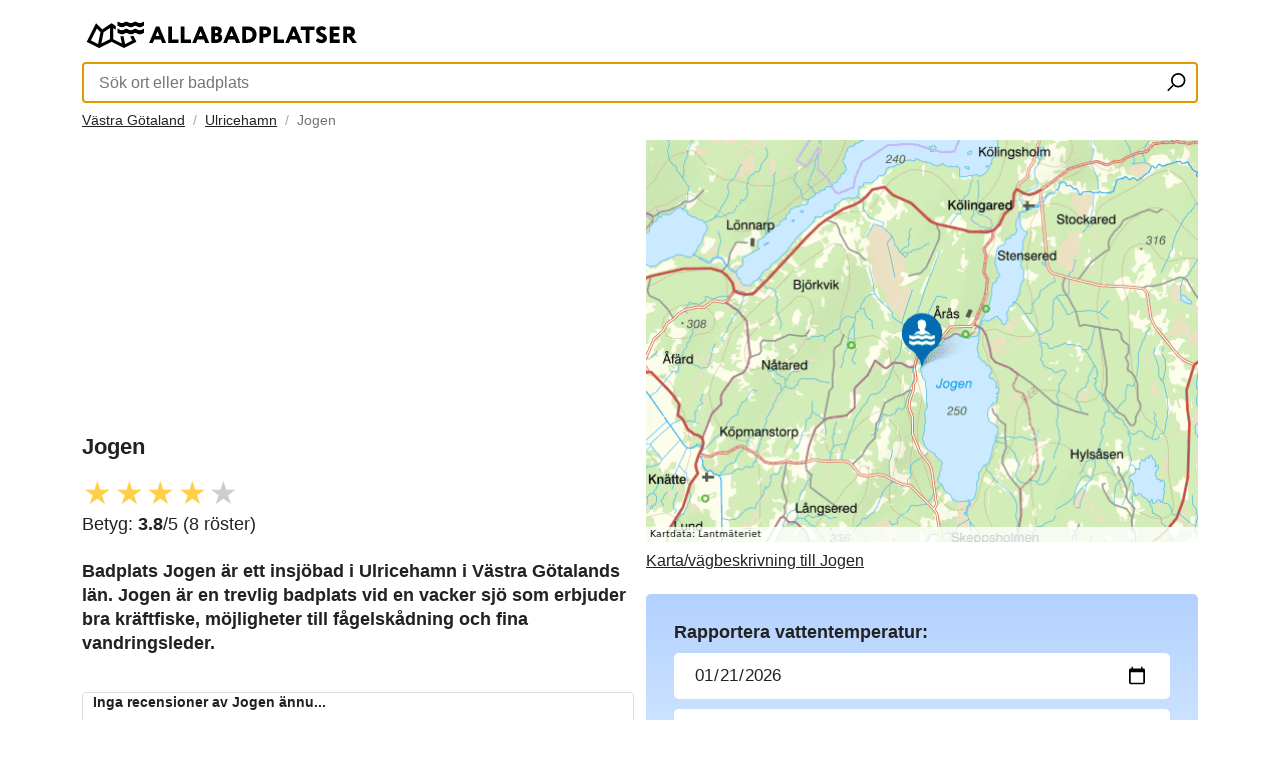

--- FILE ---
content_type: text/html; charset=UTF-8
request_url: https://www.allabadplatser.se/a/vastra-gotalands-lan/ulricehamn/jogen/907/
body_size: 15568
content:
<!doctype html>
<html lang="sv">

<head>
    <meta charset="utf-8" />
    <meta name="viewport" content="width=device-width, initial-scale=1" />
    <meta http-equiv="content-type" content="text/html;charset=utf-8" />
    <meta name="description" content="Badplats Jogen är ett insjöbad i Ulricehamn i Västra Götalands län. Jogen är en trevlig badplats vid en vacker sjö som erbjuder bra kräftfiske, möjl..." />
    <meta property="og:title" content="Jogen på Allabadplatser.se" />
    <meta property="og:description" content="Badplats Jogen är ett insjöbad i Ulricehamn i Västra Götalands län. Jogen är en trevlig badplats vid en vacker sjö som erbjuder bra kräftfiske, möjl..." />
    <meta property="og:type" content="website" />

    <link rel="apple-touch-icon" sizes="180x180" href="/apple-touch-icon.png">
    <link rel="icon" type="image/png" sizes="32x32" href="/favicon-32x32.png">
    <link rel="icon" type="image/png" sizes="16x16" href="/favicon-16x16.png">
    <link rel="manifest" href="/site.webmanifest">
    <link rel="mask-icon" href="/safari-pinned-tab.svg" color="#5bbad5">
    <meta name="msapplication-TileColor" content="#2b5797">
    <meta name="theme-color" content="#ffffff">
        <link rel="canonical" href="https://www.allabadplatser.se/a/vastra-gotalands-lan/ulricehamn/jogen/907/">
        <!-- <link rel="stylesheet" href="/css/core.css" /> -->
    
    <style>
        @charset "utf-8";#wrapper,body{min-height:100%}#main .content_center .content_row.text_input_message .text_input_message_header span,.ni_header,h1{font-size:22px}#main .content_input_form .content_form_submit input .col_yel,.badplatsbutton{background:#ffcf4a}.hotcoldboxwrapper a,figcaption{text-decoration:none}*{font-family:Helvetica,Arial,sans-serif;margin:0;padding:0;box-sizing:border-box;-moz-box-sizing:border-box;-webkit-box-sizing:border-box;color:#222;font-weight:400;list-style-type:none}body,html{height:100%}input[type=date]{display:block;-webkit-appearance:textfield;-moz-appearance:textfield;min-height:1.2em}.grey{-moz-box-shadow:inset 3px 3px 5px #777;-webkit-box-shadow:inset 3px 3px 5px #777;-o-box-shadow:inset 3px 3px 5px #777;-ms-box-shadow:inset 3px 3px 5px #777;box-shadow:inset 3px 3px 5px #777;color:#333!important}input:disabled,textarea:disabled{background:#eee!important}._ib{display:inline-block}._fw{width:100%!important}._pr{position:relative!important}._ma{margin:0 auto!important}._oh{overflow:hidden!important}._fl{float:left!important}._fr{float:right!important}._bt{border-top:1px solid #eee!important}._bb{border-bottom:1px solid #eee!important}._ci{-webkit-border-radius:50%;-moz-border-radius:50%;border-radius:50%}._ra{-webkit-border-radius:5px;-moz-border-radius:5px;border-radius:5px}._pt0{padding-top:0!important}._pb0{padding-bottom:0!important}._ps0{padding-left:0!important;padding-right:0!important}.posrel{position:relative}._sor{overflow:hidden;width:auto}._sor img{width:100%;display:block}.main_display_image img,.margintop{margin-top:10px}.content_image_row img{height:200px;object-fit:cover}.ni_header,h1{font-weight:700}#main .content_input_form .content_form_header span,h2,h3{font-size:18px;font-weight:700}p{margin-bottom:0.5em;font-size:18px;line-height:24px}p._sm{font-size:11px}.first_paragraph,p._fb{font-weight:800;font-size:18px}strong{font-weight:700}#main .content_row ul.content_review>li button.active,.star.is-active,.yellowtext{color:#ffcf4a}#wrapper{max-width:1140px;background:#fff;padding:12px}#footer .logo,#header .logo{width:245px;padding:5px 0}#footer .logo img,#header .logo img{max-height:35px}#header .search{padding:5px 0}#header .search input{width:100%;padding:10px 35px 10px 15px;border:.1rem solid #5c5c5c;border-radius:1px;font-size:16px!important;-webkit-appearance:none;margin-bottom:0}#header .search button{background:0 0;position:absolute;top:8px;right:4px;border:0;padding:8px;cursor:pointer}.breadcrumb{padding:3px 0}.breadcrumb ul li{display:inline-block;font-size:14px;color:#757575}.breadcrumb li+li:before{padding:4px;color:#a7a7a7;content:"/\00a0"}#main>.content_center,#main>.content_left,#main>.content_right{width:50%;padding:8px 0}#main>.content_left{padding-right:6px}#main>.content_right{padding-left:6px}#main>.content_center .content_image_row{display:flex;flex-wrap:wrap;padding-bottom:20px}#main>.content_center .content_image_row:last-child{margin-bottom:0;padding-bottom:0}#main>.content_center .content_image_row>div{flex:23.5;max-width:23.5%;float:left;margin-right:2%;overflow:hidden;-webkit-border-radius:12px;-moz-border-radius:12px;border-radius:12px;box-shadow:0 2px 10px 0 rgba(0,0,0,.2);-webkit-box-shadow:0 2px 10px 0 rgba(0,0,0,.2);-moz-box-shadow:0 2px 10px 0 rgba(0,0,0,.2)}#main>.content_center .content_image_row>div:last-child{margin-right:0}#main .content_row.text_input_message{padding:10px;margin-top:14px;background:#fff;border:1px solid #ddd;-webkit-border-radius:4px;-moz-border-radius:4px;border-radius:4px}#main .content_row.text_input_message:last-child{margin-bottom:14px}.content_row.center_message{padding:8%;text-align:center}.content_row.center_message span{display:inline-block;font-size:14px;line-height:22px;color:#222;width:100%}.content_row.center_message span:first-child{font-size:34px;font-weight:700;margin-bottom:30px}#main .text_input_message .text_input_message_header{margin-bottom:6px}#main .text_input_message .text_input_message_header span{color:#222;font-size:14px;font-weight:700}#main .content_center .content_row.text_input_message{margin:0}#main .content_center .content_row.text_input_message .text_input_message_header{margin-bottom:16px}#main .text_input_message .text_input_message_header span:nth-child(2){float:right;font-weight:400}#main .content_center .content_row.text_input_message .text_input_message_header span:nth-child(2){font-size:18px}#main .text_input_message .text_input_message_content span{font-size:14px}#main .content_image_description{float:left;padding:16px}#main .content_image_description span{font-size:13px;margin-bottom:5px;display:inline-block}#main .content_image_description span:first-child{font-size:16px;font-weight:700;padding-bottom:0}#main .content_row .content_review_primary,#main .content_row .content_tempature_primary{width:50%;float:left}#main .content_row .content_review_primary span{font-size:13px}#main .content_row .content_tempature_primary .tempature_icon,#main .content_row .content_tempature_primary .tempature_info{float:right;padding-left:6px}#main .content_row .content_tempature_primary .tempature_info ul li{font-size:12px}#main .content_row .content_tempature_primary .tempature_info ul li:nth-child(2){font-size:26px;font-weight:700}#main .content_row .content_micro_header span{font-size:16px;font-weight:700}#main .content_row ul.content_review>li{display:inline-block;width:auto;margin-bottom:6px}#main .content_row ul.content_review>li button{display:block;background:0 0;border:none;color:#cdcdcd;font-size:2em;line-height:1em;cursor:pointer}#main .content_row table{display:table;border-collapse:collapse;width:100%}#main .content_row table tr{border-bottom:1px solid #eee}#main .content_row table td,#main .content_row table th{font-size:13px;line-height:30px;text-align:left}#main .content_input_form{padding:28px;background:linear-gradient(to bottom,#b3d1ff 0,#e5f4ff 100%)}#main .content_input_form .content_form_input,#main .content_input_form .content_form_submit,#main .content_input_form .content_form_text{padding-top:10px}#main .content_input_form .content_form_submit{padding-top:30px}#main .content_input_form .content_form_input input{width:100%;height:46px;border:none;padding:8px 20px;font-size:17px}#main .content_input_form .content_form_input textarea{width:100%;border:none;height:150px;padding:8px 20px;font-size:17px;-webkit-appearance:none}#main .content_input_form .content_form_submit input,.badplatsbutton{height:46px;-webkit-appearance:none;font-size:17px;color:#fff;width:100%}#main .content_input_form .content_form_submit input{border:none;background:#15682d;-webkit-border-radius:23px;-moz-border-radius:23px;border-radius:23px}#main .content_input_form .content_form_submit input:hover{background:linear-gradient(180deg,#278943 0,#145026 100%)}#main .content_input_form .content_form_text span{font-size:13px;color:#757575}.badplatsbutton{margin-top:20px;border:none;-webkit-border-radius:23px;-moz-border-radius:23px;border-radius:23px}.upload-btn-wrapper{position:relative;width:100%;overflow:hidden;display:inline-block}.upload-btn-wrapper input[type=file]{font-size:65px;position:absolute;left:0;top:0;opacity:0;margin:0}#main .content_row,#main .content_row p{padding:14px 0}#main .content_row p:first-child,#main .content_row p:last-child{padding:0}#main .content_row p:last-child{padding-bottom:0}#footer{padding:22px 0}#footer .footer_content_logo_wrap{width:300px}#footer .footer_content_contact{margin-left:300px;text-align:right}#footer .footer_content_contact li{width:100%;font-size:13px;padding:4px 0;float:right}img{max-width:100%;height:auto}picture{margin:0 0 10px;display:grid;grid-template-rows:1fr auto;break-inside:avoid}picture>img{grid-row:1/-1;grid-column:1;width:100%}figcaption{grid-row:2;grid-column:1;background-color:rgba(0,0,0,.7);color:#fff;padding:.2em .5em;font-size:.7rem;justify-self:start}figcaption a{color:#fff}._sh{box-shadow:2px 2px 2px 0 rgba(0,0,0,.1);-webkit-box-shadow:2px 2px 2px 0 rgba(0,0,0,.1);-moz-box-shadow:2px 2px 2px 0 rgba(0,0,0,.1)}.card{height:350px}.emptyhrefspan{position:absolute;width:100%;height:100%;top:0;left:0;z-index:1}.link_inside_link{position:relative;z-index:2}.autocomplete-suggestions{text-align:left;cursor:default;border:1px solid #ccc;border-top:0;background:#fff;box-shadow:-1px 1px 3px rgba(0,0,0,.1);position:absolute;display:none;z-index:9999;max-height:254px;overflow:hidden;overflow-y:auto;box-sizing:border-box}.autocomplete-suggestion{position:relative;padding:0 .6em;line-height:3em;white-space:nowrap;overflow:hidden;text-overflow:ellipsis;font-size:1em;color:#333}.autocomplete-suggestion b{font-weight:900;color:#000}.autocomplete-suggestion.selected{background:#f0f0f0}.autocomplete-suggestion a{display:block;height:100%;width:100%}.imageswrapper{column-count:3;column-gap:10px;padding:0}.weatherimagespanparent{display:flex;justify-content:space-between;padding-top:10px}.weatherimagespan{width:50px}.weatherimagespan img{padding-bottom:5px;padding-top:5px}.uvindex{border-radius:.8em;-moz-border-radius:.8em;-webkit-border-radius:.8em;color:#fff;display:inline-block;font-weight:700;line-height:1.6em;margin-right:15px;margin-top:5px;text-align:center;width:1.6em}.uvindex_0,.uvindex_1,.uvindex_2{background:#1caa00}.uvindex_3,.uvindex_4,.uvindex_5{background:#f5d51e}.uvindex_6,.uvindex_7{background:#dc7a00}.uvindex_10,.uvindex_8,.uvindex_9{background:#b60000}.uvindex_11{background:#a70090}.badplatslista ul{columns:3;-webkit-columns:3;-moz-columns:3}.badplatslista li{padding:5px}.hotcoldbox2{display:flex;justify-content:space-between;width:100%}.hotcoldboxwrapper{display:flex;justify-content:space-around;padding:20px;font-size:19px;line-height:31px;background-color:#f4f4f4;width:50%;margin:5px}.hotcoldboxwrapper a:hover{text-decoration:underline}.templist{width:330px}.templist ul li{display:flex;justify-content:space-between}.rating{display:inline-block;margin:0}.star{background:0 0;border:none;font-size:2em;padding:0 .04em;cursor:pointer;color:#cdcdcd}@media only screen and (max-width:1024px){.templist h3.blue,.templist h3.red{text-decoration:underline;text-decoration-thickness:4px}#main>.content_center .content_image_row>div{flex:49%;max-width:49%}#main>.content_center .content_image_row>div:first-child,#main>.content_center .content_image_row>div:nth-child(2){margin-bottom:20px}#main>.content_center .content_image_row>div:nth-child(2){margin-right:0}.imageswrapper{column-count:2;column-gap:10px}.hotcoldboxwrapper .circle{display:none}.templist{padding:0}.templist h3.blue{text-decoration-color:#548DCF}.templist h3.red{text-decoration-color:#F82B37}}@media only screen and (max-width:734px){.hotcoldbox2{flex-direction:column}.hotcoldboxwrapper{width:98%;margin:5px}.card{height:280px}._mh{display:none!important}.badplatslista ul{columns:2;-webkit-columns:2;-moz-columns:2}#wrapper{padding:6px}#main>.content_left,#main>.content_right{width:100%;padding-right:0}#main>.content_right{padding-left:0}#main .content_image_description{float:left;padding:10px}.imageswrapper{column-count:1;column-gap:0}#main .content_center .content_row.text_input_message .text_input_message_header span{font-size:18px}#main .content_center .content_row.text_input_message .text_input_message_header span:nth-child(2){font-size:16px}#footer .footer_content_contact,#footer .footer_content_logo_wrap{width:100%}#footer .footer_content_contact{margin-left:0;padding-top:20px;text-align:center}#footer .footer_content_logo_wrap .logo{max-width:270px}}#kommunmap,#map{width:100%;height:400px}
.popup-overlay {
  position: fixed;
  top: 0;
  left: 0;
  right: 0;
  bottom: 0;
  background-color: rgba(0, 0, 0, 0.7); /* Updated the background color to make it darker */
  display: flex;
  justify-content: center;
  align-items: center;
  z-index: 9999; /* Added z-index to make sure the popup is on top of other elements */
}

.popup {
  background-color: #f4f4f4;
  padding: 20px;
  border-radius: 5px;
  width: 80%;
  max-width: 400px;
  box-shadow: 0 3px 6px rgba(0, 0, 0, 0.16), 0 3px 6px rgba(0, 0, 0, 0.23);
}

.popup-title {
  font-size: 24px;
  font-weight: bold;
  color: #222;
  margin-bottom: 15px;
}

.popup-text {
  font-size: 16px;
  color: #222;
  margin-bottom: 20px;
}

.popup-button {
    border: none;
    background: #ffcf4a;
    -webkit-border-radius: 23px;
    -moz-border-radius: 23px;
    border-radius: 23px;
    height: 46px;
    -webkit-appearance: none;
    font-size: 17px;
    color: #000;
    width: 100%;
}
.status {
        height: 15px;
        width: 35px;
}
.tjanligt {
    background-color: green;
}
.tjanligt-anm {
    background-color: #ffcf4a;
}
.otjanligt {
    background-color: red;
}
.uppgift-saknas {
    background-color: grey;
}
        </style>

    <link rel="shortcut icon" type="image/x-icon" href="/favicon.ico">

    <title>Jogen på Allabadplatser.se</title>
  
    
    <script>
            /* window.addEventListener('load', function() {
                var is_adsense_load = 0

                window.addEventListener('scroll', function() {
                    if (is_adsense_load == 0) {
                        is_adsense_load = 1;

                        var ele = document.createElement('script');
                        ele.async = true;
                        ele.src = 'https://pagead2.googlesyndication.com/pagead/js/adsbygoogle.js'
                        ele.setAttribute('crossorigin', 'anonymous')
                        var sc = document.getElementsByTagName('script')[0]
                        sc.parentNode.insertBefore(ele, sc);

                        (adsbygoogle = window.adsbygoogle || []).push({
                            google_ad_client: "ca-pub-5213936872537369",
                            enable_page_level_ads: true
                        });
                    }
                })
            }) */
        </script>
        <script async src="https://pagead2.googlesyndication.com/pagead/js/adsbygoogle.js?client=ca-pub-5213936872537369"
     crossorigin="anonymous"></script>
    <meta name="google-site-verification" content="JJ9hvhMzlmoJ5JgO-_pvIwTEhd5ASmbj_mydr5ar1eU" />
            <script type="application/ld+json">
        {
        "@context" : "http://schema.org",
        "@type" : "LocalBusiness",
        "name" : "Jogen",
        "url" : "https://www.allabadplatser.se/a/vastra-gotalands-lan/ulricehamn/jogen/907/",
        "photo" : "https://www.allabadplatser.se",
        "image" : "https://www.allabadplatser.se",
        "publicAccess": true,
        "priceRange": "Free",
        "openingHoursSpecification": [
                {
                "@type": "OpeningHoursSpecification",
                "dayOfWeek": [
                    "Monday",
                        "Tuesday",
                        "Wednesday",
                        "Thursday",
                        "Friday",
                        "Saturday",
                        "Sunday"
                ],
                "opens": "00:00",
                "closes": "23:59"
                }
            ],
                        "aggregateRating" : {
            "@type" : "AggregateRating",
            "ratingValue" : "3.75",
            "reviewCount" : "8"
            },
                    "geo": {
        "@type": "GeoCoordinates",
        "latitude": "57.87852268",
        "longitude": "13.62913053"
        }
        }
        </script>
        </head>

<body>
    <div id="wrapper" class="_pr _fw _ma _oh">
            <div id="header" class="_pr _fw _fl">
            <div class="navigation _fw _fl">
                <div class="logo _pb0">
                    <a alt="Tillbaks till startsidan" href="/">
                        <svg aria-label="Tillbaks till startsidan" class="icon" width="280" height="36">
                            <use xlink:href="#logo2"></use>
                        </svg>
                    </a>
                </div>
                <div class="search _pr _fw _fl">
                    <form action="/index.php" method="GET" class="searchbar">
                        <input type="text" id="autosuggest" name="searchstr" placeholder="Sök ort eller badplats" class="_fw" required="required" autofocus/>
                        <!-- <span id="loading" style="display: none;">Loading...</span> -->
                        <div id="loading" class="loader loader--style2" style="display: none;" title="1">
                            <svg version="1.1" id="loader-1" xmlns="http://www.w3.org/2000/svg" xmlns:xlink="http://www.w3.org/1999/xlink" x="0px" y="0px"
                                width="40px" height="40px" viewBox="0 0 50 50" style="enable-background:new 0 0 50 50;" xml:space="preserve">
                            <path fill="#000" d="M25.251,6.461c-10.318,0-18.683,8.365-18.683,18.683h4.068c0-8.071,6.543-14.615,14.615-14.615V6.461z">
                                <animateTransform attributeType="xml"
                                attributeName="transform"
                                type="rotate"
                                from="0 25 25"
                                to="360 25 25"
                                dur="0.6s"
                                repeatCount="indefinite"/>
                                </path>
                            </svg>
                        </div>

                        <button type="submit" aria-label="Sök ort eller badplats">
                            <svg class="magnifyingglass" xmlns="http://www.w3.org/2000/svg" width="19" height="19" viewBox="0 0 110 110">
                                <g fill="none" stroke="#000" stroke-width="10">
                                    <path d="M35 72L5 102"></path>
                                    <circle cx="65" cy="42" r="37"></circle>
                                </g>
                            </svg>
                        </button>
                    </form>
                </div>

            </div>
        </div>
                    <div class="breadcrumb _fw _fl">
                <ul class="_fl">
                                            <li><a href="https://www.allabadplatser.se/a/vastra-gotalands-lan/">Västra Götaland</a></li>
                                            <li><a href="https://www.allabadplatser.se/a/vastra-gotalands-lan/ulricehamn/">Ulricehamn</a></li>
                    <li class="active">Jogen</li>
                </ul>
            </div>
            <div id="main" class="_pr _fw _fl">
                <div class="content_left _fl">
                <div id="ad-slot" style="min-height: 300px;">
                <ins class="adsbygoogle"
                            style="display:block"
                            data-ad-client="ca-pub-5213936872537369"
                            data-ad-slot="5712239117"
                            data-ad-format="auto"
                            data-full-width-responsive="true"></ins>
                        <script>
                            (adsbygoogle = window.adsbygoogle || []).push({});
                        </script>
                </div>
                    <div class="main_display_image">
                        <div class="_sor">
                                                    </div>
                    </div>
                    <div class="main_display_content _fw _fl">
                        <div class="content_row _fl _fw">

                            <h1>
                                Jogen                            </h1>
                        </div>
                        <div class="content_row _fl _fw _pt0">
                            <div class="content_review_primary">
                                <form class="rating" id="product1">
                                    <button type="submit" class="star is-active" data-star="1">&#9733;</button><button type="submit" class="star is-active" data-star="2">&#9733;</button><button type="submit" class="star is-active" data-star="3">&#9733;</button><button type="submit" class="star is-active" data-star="4">&#9733;</button><button type="submit" class="star" data-star="5">&#9733;</button>                                    <div class="total_votes">
                                        <p class="voted" id="voted"> Betyg: <strong>3.8</strong>/5 (8 röster)
                                    </div>
                                    
                                </form>
                            </div>
                                                    </div>
                        <div class="content_row _fl _fw _pt0">
                            <p class='first_paragraph'>Badplats Jogen är ett insjöbad i Ulricehamn i Västra Götalands län. Jogen är en trevlig badplats vid en vacker sjö som erbjuder bra kräftfiske, möjligheter till fågelskådning och fina vandringsleder.</p>                        </div>
                        <!-- <div class="content_row _fl _fw">
                            <div class="content_micro_header">
                                <span>Väderprognos<small> från yr.no</small></span>
                            </div>
                            <div class="weatherimagespanparent ">
                                                                        <span class="weatherimagespan">
                                            15:00 <BR />
                                            <img src="/badplatsikoner/cloudy.svg" alt="cloudy" width="40" height="40"><BR />
                                            <span class="vattentemp">-2°C</span>
                                        </span>
                                                                        <span class="weatherimagespan">
                                            16:00 <BR />
                                            <img src="/badplatsikoner/cloudy.svg" alt="cloudy" width="40" height="40"><BR />
                                            <span class="vattentemp">-2°C</span>
                                        </span>
                                                                        <span class="weatherimagespan">
                                            17:00 <BR />
                                            <img src="/badplatsikoner/cloudy.svg" alt="cloudy" width="40" height="40"><BR />
                                            <span class="vattentemp">-3°C</span>
                                        </span>
                                                                        <span class="weatherimagespan">
                                            18:00 <BR />
                                            <img src="/badplatsikoner/cloudy.svg" alt="cloudy" width="40" height="40"><BR />
                                            <span class="vattentemp">-3°C</span>
                                        </span>
                                                                        <span class="weatherimagespan">
                                            19:00 <BR />
                                            <img src="/badplatsikoner/cloudy.svg" alt="cloudy" width="40" height="40"><BR />
                                            <span class="vattentemp">-3°C</span>
                                        </span>
                                                                        <span class="weatherimagespan">
                                            20:00 <BR />
                                            <img src="/badplatsikoner/cloudy.svg" alt="cloudy" width="40" height="40"><BR />
                                            <span class="vattentemp">-2°C</span>
                                        </span>
                                                            </div>
                        </div> -->
                    <!-- <div class="content_row _fl _fw _pb0">
                        <div class="content_micro_header">
                            <h3>Recensioner av <strong>Jogen</strong></h3>
                        </div>
                    </div> -->
                    <div class="content_row _fl _fw _pb0 _pt0">
                                            <div class="content_row text_input_message _fl _fw _pt0">
                            <div class="text_input_message_header">
                                <span>Inga recensioner av Jogen ännu...</span>
                            </div>
                            <div class="text_input_message_content">
                                <span>Hjälp gärna nästa besökare genom att skriva några rader om badplatsen, finns det toaletter? Är det långgrunt? Finns det brygga eller glasskiosk?</span>
                            </div>
                        </div>
                                        </div>
                        <div class="content_row _fl _fw">
                            <div class="content_micro_header">
                                <span>UV-index</span>
                            </div>
                            <div class="weatherimagespanparent">
                                                                        <span class="weatherimagespan">
                                            15:00 <BR />
                                            <span class="uvindex uvindex_0">0</span>
                                        </span>
                                                                        <span class="weatherimagespan">
                                            16:00 <BR />
                                            <span class="uvindex uvindex_0">0</span>
                                        </span>
                                                                        <span class="weatherimagespan">
                                            17:00 <BR />
                                            <span class="uvindex uvindex_0">0</span>
                                        </span>
                                                                        <span class="weatherimagespan">
                                            18:00 <BR />
                                            <span class="uvindex uvindex_0">0</span>
                                        </span>
                                                                        <span class="weatherimagespan">
                                            19:00 <BR />
                                            <span class="uvindex uvindex_0">0</span>
                                        </span>
                                                                        <span class="weatherimagespan">
                                            20:00 <BR />
                                            <span class="uvindex uvindex_0">0</span>
                                        </span>
                                                            </div>
                        </div>
                    </div>
                </div>
                <div class="content_right _fr">

                    <a aria-label="Länk till Google Maps"  href="https://www.google.com/maps/search/?api=1&query=57.87852268,13.62913053" target="_blank">                                                    <picture>
                                <div class="content_micro_header margintop">
                                    <span>Karta/vägbeskrivning till Jogen</span>
                                </div>
                                <img loading="lazy" width="550" height="400" alt="Jogen på kartan" src="/maps_lm/907_karta.png">
                            </picture>
                                            </a>
                    <div class="main_display_content _fw _fl">
                                                <div class="content_row _fl _fw">
                            <div class="content_input_form _ra">
                                <form enctype="multipart/form-data" id="temperaturform" method="POST" action="https://www.allabadplatser.se/processtemp.php" role="form">
                                    <div class="content_form_header">
                                        <span>Rapportera vattentemperatur:</span>
                                    </div>
                                    <div class="content_form_input">
                                        <input id="tempdatum" namn="datum" aria-label="Datum för vattenprov" type="date" class="_ra" value="2026-01-21" />
                                    </div>
                                    <div class="content_form_input">
                                        <input id="temptemp" name="temperatur" type="number" placeholder="Temperatur" class="_ra" />
                                    </div>
                                    <div class="content_form_submit">
                                        <input id="temperaturbutton" type="submit" value="Rapportera temperatur" class="_ra" />
                                    </div>
                                </form>
                            </div>
                            <div class="margintop">
                            <ins class="adsbygoogle"
                            style="display:block; text-align:center;"
                            data-ad-layout="in-article"
                            data-ad-format="fluid"
                            data-ad-client="ca-pub-5213936872537369"
                            data-ad-slot="1019908710"></ins>
                        <script>
                            (adsbygoogle = window.adsbygoogle || []).push({});
                        </script>
                            </div>
                                                    </div>

                    </div>
                </div>
                <div class="content_center _fl _fw _bt _bb">
                    <div class="content_row _fl _fw _pb0">
                        <div class="content_micro_header">
                            <h2>Bilder i närheten av <strong>Jogen</strong></h2>
                        </div>
                    </div>
                    <div class="content_row _fl _fw">
                        <div class="imageswrapper">
                                                        <div class="content_input_form _ra _ib">
<form name="upload" id="uploadForm" method="POST" enctype="multipart/form-data">
  <div class="content_form_header">
    <span>Har du en bra bild från Jogen?</span>
  </div>
  <div class="content_form_input">
    <input type="text" name="fotobyline" placeholder="Fotobyline(valfritt)" class="_ra" />
  </div>
  <div class="content_form_text">
    <span>Genom att ladda upp en bild intygar du att du äger bilden och att den får visas på allabadplatser.se.</span>
  </div>
  <div class="upload-btn-wrapper">
    <button class="badplatsbutton" type="button">
      <svg xmlns="http://www.w3.org/2000/svg" width="20" height="20" viewBox="0 -10 100 77">
        <path fill="#333333" d="M50 32c-7.168 0-13 5.832-13 13s5.832 13 13 13 13-5.832 13-13-5.832-13-13-13z" />
        <path fill="#333333" d="M87 13H72c0-7.18-5.82-13-13-13H41c-7.18 0-13 5.82-13 13H13C5.82 13 0 18.82 0 26v38c0 7.18 5.82 13 13 13h74c7.18 0 13-5.82 13-13V26c0-7.18-5.82-13-13-13zM50 68c-12.683 0-23-10.318-23-23s10.317-23 23-23 23 10.318 23 23-10.317 23-23 23z" />
      </svg>
      <label for="imageupload">Ladda upp en bild</label>
    </button>
    <input id="imageupload" type="file" name="image" accept="image/*" />
  </div>
</form>
                            </div>
                        </div>
                    </div>
                </div>
                <div class="content_right _fr">
                    <div class="content_row _fl _fw _pb0">
                        <div class="content_micro_header">
                            <h3>Recensioner av <strong>Jogen</strong></h3>
                        </div>
                    </div>
                                            <div class="content_row text_input_message _fl _fw">
                            <div class="text_input_message_header">
                                <span>Inga recensioner av Jogen ännu...</span>
                            </div>
                            <div class="text_input_message_content">
                                <span>Hjälp gärna nästa besökare genom att skriva några rader om badplatsen, finns det toaletter? Är det långgrunt? Finns det brygga eller glasskiosk?</span>
                            </div>
                        </div>
                                    </div>
                <div class="content_left _fl">
                    <div class="main_display_content _fw _fl">
                        <div class="content_row _fl _fw">
                            <div class="content_input_form _ra">
                                <form>
                                    <div class="content_form_header">
                                        <span>Vad tycker du om badplatsen?</span>
                                    </div>
                                    <div class="content_form_input">
                                        <input id="reviewnamn" type="text" placeholder="Namn" class="_ra" />
                                    </div>
                                    <div class="content_form_input">
                                        <textarea id="reviewreview" class="_ra" placeholder="Hjälp gärna nästa besökare genom att skriva några rader om badplatsen, finns det toaletter? Är det långgrunt? Finns det brygga eller glasskiosk?"></textarea>
                                    </div>
                                    <div class="content_form_submit">
                                        <input id="reviewbutton" type="submit" value="Skicka recension" class="_ra col_yel" />
                                    </div>
                                </form>
                            </div>
                        </div>
                    </div>
                </div>
                                    <div class="content_center _fl _fw _bt">
                        <div class="content_row _fl _fw _pb0">
                            <div class="content_micro_header">
                                <h3>Populära badplatser i Ulricehamn</h3>
                            </div>
                        </div>
                        <div class="content_row _fl _fw">
                            <div class="content_image_row _fw _fl">
                                                                    <div class="card posrel">
                                        <a aria-label="Sämsjön Vegby" href="https://www.allabadplatser.se/a/vastra-gotalands-lan/ulricehamn/samsjon-vegby/2132/">
                                            <span class="emptyhrefspan"></span>
                                        </a>
                                        <div class="_sor">
                                            <picture class="_ma">
                                                <source srcset="https://www.allabadplatser.se/images/2132_samsjonvegby_92343_wm_700px.webp" type="image/webp" width="5408" height="2960">
                                                <source srcset="https://www.allabadplatser.se/images/2132_samsjonvegby_92343_wm_700px.jpg" type="image/jepg" width="5408" height="2960">
                                                <img loading="lazy" alt="Pjotr'k" src="https://www.allabadplatser.se/images/2132_samsjonvegby_92343_wm_700px.jpg" width="5408" height="2960">
                                                                                                <figcaption>Foto: Pjotr'k <a href="https://creativecommons.org/licenses/by-sa/3.0" class="link_inside_link">CC BY-SA 3.0</a></figcaption>
                                                                                            </picture>
                                        </div>
                                        <div class="content_image_description">
                                            <span>Sämsjön Vegby</span>
                                            <span class="_mh">Badplatsen Sämsjön Vegby ligger i Ulricehamn i Västra Götalands län.</span>
                                        </div>
                                    </div>
                                                                        <div class="card posrel">
                                        <a aria-label="Åsunden Sturebadet" href="https://www.allabadplatser.se/a/vastra-gotalands-lan/ulricehamn/asunden-sturebadet/2609/">
                                            <span class="emptyhrefspan"></span>
                                        </a>
                                        <div class="_sor">
                                            <picture class="_ma">
                                                <source srcset="https://www.allabadplatser.se/images/2609_asundensturebadet_52831_wm_700px.webp" type="image/webp" width="4288" height="2848">
                                                <source srcset="https://www.allabadplatser.se/images/2609_asundensturebadet_52831_wm_700px.jpg" type="image/jepg" width="4288" height="2848">
                                                <img loading="lazy" alt="I99pema" src="https://www.allabadplatser.se/images/2609_asundensturebadet_52831_wm_700px.jpg" width="4288" height="2848">
                                                                                                <figcaption>Foto: I99pema <a href="https://creativecommons.org/licenses/by-sa/3.0" class="link_inside_link">CC BY-SA 3.0</a></figcaption>
                                                                                            </picture>
                                        </div>
                                        <div class="content_image_description">
                                            <span>Åsunden Sturebadet</span>
                                            <span class="_mh">Sturebadet är en välskött badplats i närheten som är perfekt för barnfamiljer och erbjuder bastu och badmöjligheter.</span>
                                        </div>
                                    </div>
                                                                        <div class="card posrel">
                                        <a aria-label="Rånnavägssjön" href="https://www.allabadplatser.se/a/vastra-gotalands-lan/ulricehamn/rannavagssjon/1690/">
                                            <span class="emptyhrefspan"></span>
                                        </a>
                                        <div class="_sor">
                                            <picture class="_ma">
                                                <source srcset="https://www.allabadplatser.se/images2/1690-rannavagssjon-220904-1405-631494979aa97_700px.webp" type="image/webp" width="4032" height="3024">
                                                <source srcset="https://www.allabadplatser.se/images2/1690-rannavagssjon-220904-1405-631494979aa97_700px.jpg" type="image/jepg" width="4032" height="3024">
                                                <img loading="lazy" alt="" src="https://www.allabadplatser.se/images2/1690-rannavagssjon-220904-1405-631494979aa97_700px.jpg" width="4032" height="3024">
                                                                                            </picture>
                                        </div>
                                        <div class="content_image_description">
                                            <span>Rånnavägssjön</span>
                                            <span class="_mh">Rånnavägssjön är en välskött och lugn badplats med bra fiskemöjligheter. </span>
                                        </div>
                                    </div>
                                                                        <div class="card posrel">
                                        <a aria-label="Köttkullasjön" href="https://www.allabadplatser.se/a/vastra-gotalands-lan/ulricehamn/kottkullasjon/1088/">
                                            <span class="emptyhrefspan"></span>
                                        </a>
                                        <div class="_sor">
                                            <picture class="_ma">
                                                <source srcset="https://www.allabadplatser.se/images/1088_kottkullasjon_11379_wm_700px.webp" type="image/webp" width="4032" height="3024">
                                                <source srcset="https://www.allabadplatser.se/images/1088_kottkullasjon_11379_wm_700px.jpg" type="image/jepg" width="4032" height="3024">
                                                <img loading="lazy" alt="Pjotr'k" src="https://www.allabadplatser.se/images/1088_kottkullasjon_11379_wm_700px.jpg" width="4032" height="3024">
                                                                                                <figcaption>Foto: Pjotr'k <a href="https://creativecommons.org/licenses/by-sa/3.0" class="link_inside_link">CC BY-SA 3.0</a></figcaption>
                                                                                            </picture>
                                        </div>
                                        <div class="content_image_description">
                                            <span>Köttkullasjön</span>
                                            <span class="_mh">Köttkullasjön är en utmärkt badplats vid en sjö som har alla faciliteter såsom omklädningsrum, hopptorn, lekplats, be...</span>
                                        </div>
                                    </div>
                                                                </div>
                            <div class="content_image_row _fw _fl">
                                                    </div>
                        </div>
                    </div>
                                <div class="content_right _fl _fw _bt _ps0">

                    <div class="content_row _fl _fw _pb0">
                        <h3>Badplatser nära Jogen</h3>
                    </div>
                    
                        <div class="content_row text_input_message _fl _fw _sh posrel">
                            <a aria-label="Nässjön" href="https://www.allabadplatser.se/a/jonkopings-lan/mullsjo/nassjon/1541/">
                                <span class="emptyhrefspan"></span>
                            </a>
                            <div class="text_input_message_header">
                                <span>Nässjön</span>
                                <span>&xmap; 9.5 km bort</span>
                            </div>
                            <div class="text_input_message_content">
                                <span>Badplats Nässjön ligger i Mullsjö i Jönköpings län.</span>
                            </div>
                        </div>
                    
                        <div class="content_row text_input_message _fl _fw _sh posrel">
                            <a aria-label="Flatasjön Dalum" href="https://www.allabadplatser.se/a/vastra-gotalands-lan/ulricehamn/flatasjon-dalum/433/">
                                <span class="emptyhrefspan"></span>
                            </a>
                            <div class="text_input_message_header">
                                <span>Flatasjön Dalum</span>
                                <span>&xmap; 9.8 km bort</span>
                            </div>
                            <div class="text_input_message_content">
                                <span>Badplats Flatasjön Dalum ligger i Ulricehamn i Västra Götalands län.</span>
                            </div>
                        </div>
                    
                        <div class="content_row text_input_message _fl _fw _sh posrel">
                            <a aria-label="Brittebo lägergård" href="https://www.allabadplatser.se/a/jonkopings-lan/jonkoping/brittebo-lagergard/235/">
                                <span class="emptyhrefspan"></span>
                            </a>
                            <div class="text_input_message_header">
                                <span>Brittebo lägergård</span>
                                <span>&xmap; 11.5 km bort</span>
                            </div>
                            <div class="text_input_message_content">
                                <span>Brittebo Lägergård är en fantastisk badplats med möjligheter till kanoter och roddbåtar, bastu vid sjön, grillar, vindskydd och stor veranda under tak. Fin miljö med skog och sjö.</span>
                            </div>
                        </div>
                    
                        <div class="content_row text_input_message _fl _fw _sh posrel">
                            <a aria-label="Stråken, Campingen" href="https://www.allabadplatser.se/a/jonkopings-lan/mullsjo/straken-campingen/2057/">
                                <span class="emptyhrefspan"></span>
                            </a>
                            <div class="text_input_message_header">
                                <span>Stråken, Campingen</span>
                                <span>&xmap; 13.4 km bort</span>
                            </div>
                            <div class="text_input_message_content">
                                <span>Badplats Stråken, Campingen ligger i Mullsjö i Jönköpings län.</span>
                            </div>
                        </div>
                    
                        <div class="content_row text_input_message _fl _fw _sh posrel">
                            <a aria-label="Ätran Trädet" href="https://www.allabadplatser.se/a/vastra-gotalands-lan/ulricehamn/atran-tradet/2639/">
                                <span class="emptyhrefspan"></span>
                            </a>
                            <div class="text_input_message_header">
                                <span>Ätran Trädet</span>
                                <span>&xmap; 13.5 km bort</span>
                            </div>
                            <div class="text_input_message_content">
                                <span>Trädets badplats är en vacker badplats vid Ätran där det finns grillmöjligheter och en stor fin gräsmatta. Det finns även omklädningsrum, lekredskap och fina sittplatser. Vattnet är kallt och friskt. Badplatsen är en trevlig plats att stanna på nä...</span>
                            </div>
                        </div>
                    
                        <div class="content_row text_input_message _fl _fw _sh posrel">
                            <a aria-label="Mullsjön, Hotell Mullsjö" href="https://www.allabadplatser.se/a/jonkopings-lan/mullsjo/mullsjon-hotell-mullsjo/1366/">
                                <span class="emptyhrefspan"></span>
                            </a>
                            <div class="text_input_message_header">
                                <span>Mullsjön, Hotell Mullsjö</span>
                                <span>&xmap; 14.7 km bort</span>
                            </div>
                            <div class="text_input_message_content">
                                <span>Mullsjö Hotell & Konferens är ett hotell med en trevlig badplats som är familjevänlig och har mycket att erbjuda. Rummen är enkla men rena och personalen är tillmötesgående. Hotellet har en egen parkering med elbilsladdning och är i närheten av sjön.</span>
                            </div>
                        </div>
                    
                        <div class="content_row text_input_message _fl _fw _sh posrel">
                            <a aria-label="Sandhemssjön" href="https://www.allabadplatser.se/a/jonkopings-lan/mullsjo/sandhemssjon/1749/">
                                <span class="emptyhrefspan"></span>
                            </a>
                            <div class="text_input_message_header">
                                <span>Sandhemssjön</span>
                                <span>&xmap; 15 km bort</span>
                            </div>
                            <div class="text_input_message_content">
                                <span>Badplats Sandhemssjön ligger i Mullsjö i Jönköpings län.</span>
                            </div>
                        </div>
                    
                        <div class="content_row text_input_message _fl _fw _sh posrel">
                            <a aria-label="Åsunden Prången" href="https://www.allabadplatser.se/a/vastra-gotalands-lan/ulricehamn/asunden-prangen/2607/">
                                <span class="emptyhrefspan"></span>
                            </a>
                            <div class="text_input_message_header">
                                <span>Åsunden Prången</span>
                                <span>&xmap; 15.6 km bort</span>
                            </div>
                            <div class="text_input_message_content">
                                <span>Badplats Åsunden Prången ligger i Ulricehamn i Västra Götalands län.</span>
                            </div>
                        </div>
                    
                        <div class="content_row text_input_message _fl _fw _sh posrel">
                            <a aria-label="Simhallen" href="https://www.allabadplatser.se/a/jonkopings-lan/mullsjo/simhallen/3052/">
                                <span class="emptyhrefspan"></span>
                            </a>
                            <div class="text_input_message_header">
                                <span>Simhallen</span>
                                <span>&xmap; 15.7 km bort</span>
                            </div>
                            <div class="text_input_message_content">
                                <span>Mullsjö Simhall är ett badhus med både motions- och barnbassäng, trampolin och olika vattenleksaker. 25m bassäng. Här erbjuds också olika vattenpass, spinning, cirkelträning och vikter för träning. Det finns även en kiosk. Bastu i omklädningsrum. </span>
                            </div>
                        </div>
                    
                        <div class="content_row text_input_message _fl _fw _sh posrel">
                            <a aria-label="Åsunden Sturebadet" href="https://www.allabadplatser.se/a/vastra-gotalands-lan/ulricehamn/asunden-sturebadet/2609/">
                                <span class="emptyhrefspan"></span>
                            </a>
                            <div class="text_input_message_header">
                                <span>Åsunden Sturebadet</span>
                                <span>&xmap; 15.8 km bort</span>
                            </div>
                            <div class="text_input_message_content">
                                <span>Sturebadet är en välskött badplats i närheten som är perfekt för barnfamiljer och erbjuder bastu och badmöjligheter.</span>
                            </div>
                        </div>
                    
                </div>

            </div>
                    <div class="content_center _fl _fw _bb">
                <div class="content_row center_message _fl _fw">
                    <span>Simma lugnt!</span>
                    <span>Källa för vattenprover och information: Havs- och vattenmyndigheten, användare av sidan och Ulricehamns kommun.
                        <br />Denna webbplats använder Flickr API men är inte godkänd eller certifierad av Flickr.
                        <br />This website uses the Flickr API but is not endorsed or certified by Flickr.
                        <br />Källa för satellitavläst vattentemperatur: Copernicus Sentinel satellit data från European Space Agency.
                        <!-- <br/>Kartdata: © <a href="https://openstreetmap.org/copyright">OpenStreetMap</a>-medverkande, Shuttle Radar Topography Mission | Kartprojektion: © <a href="http://opentopomap.org">OpenTopoMap</a> (<a href="https://creativecommons.org/licenses/by-sa/3.0/">CC-BY-SA</a>) -->
                    </span>
                </div>
            </div>
            <div id="footer" class="_fl _fw">

                <div class="footer_content_logo_wrap _fl">
                    <div class="logo _fw _ma">
                        <a href="/">
                            <svg aria-label="Tillbaks till startsidan" class="icon" width="280" height="36">
                                <use xlink:href="#logo2"></use>
                            </svg>
                        </a>
                    </div>
                </div>
                <div class="footer_content_contact _oh">
                    <ul>
                        <li>Har du frågor om sidan: <a href="mailto:info@allabadplatser.se">info@allabadplatser.se</a></li>
                        <li>Läs vår <a href="/privacypolicy.php">sekretesspolicy</a></li>
                    </ul>
                </div>
            </div>
            </div>
            <!-- SVG SPRITE -->
            <svg width="0" height="0" class="hidden">
                <symbol xmlns="http://www.w3.org/2000/svg" viewBox="0 0 350 45" id="logo2">
                    <path fill="none" d="M18.655 14.333l-7.488 14.981 8.941 4.471 3.002-14.997-.503-.503zM26.998 19.102l-2.801 14.002 10.841-5.42V13.742l-7.54 5.027z" />
                    <path d="M60.099 23.945l2.686 5.369-8.944 4.471-2.004-10.026c-.651.155-1.313.261-1.986.261-.664 0-1.32-.081-1.962-.231l1.864 9.316-10.838-5.421V13.742l3.232 2.154V11.238l-5.17-3.447-11.629 7.752-7.752-7.752-11.63 23.258 15.505 7.752 15.505-7.752 15.505 7.752 15.505-7.752-3.825-7.646c-1.006.392-2.059.617-3.135.617-.312 0-.619-.041-.927-.075zm-39.991 9.84l-8.941-4.471 7.488-14.982 3.952 3.952.503.503-3.002 14.998zm14.93-6.101l-10.841 5.421 2.801-14.002.5-.333 7.541-5.027v13.941zM77.375 5.822c-.44 0-.873.159-1.241.46-1.207.891-2.568 1.336-3.93 1.336s-2.724-.445-3.931-1.336c-.525-.297-1.092-.445-1.658-.445s-1.132.148-1.658.445c-1.207.891-2.569 1.336-3.931 1.336s-2.724-.445-3.931-1.336a3.354 3.354 0 00-1.658-.445 3.36 3.36 0 00-1.658.445c-1.207.891-2.568 1.336-3.93 1.336s-2.724-.445-3.931-1.336a1.958 1.958 0 00-1.242-.46c-.077 0-.155.005-.232.015v5.195c.078-.01.155-.015.232-.015.441 0 .874.16 1.242.46 1.207.891 2.568 1.336 3.931 1.336 1.362 0 2.724-.446 3.93-1.336a3.36 3.36 0 011.658-.445 3.36 3.36 0 011.658.445c1.207.891 2.569 1.336 3.931 1.336s2.724-.446 3.931-1.336c.525-.297 1.091-.445 1.658-.445s1.133.148 1.658.445c1.207.891 2.568 1.336 3.931 1.336 1.362 0 2.724-.446 3.93-1.336.369-.3.801-.46 1.242-.46.077 0 .155.005.232.015V5.837a1.823 1.823 0 00-.233-.015z" />
                    <path d="M76.134 15.189c-1.207.891-2.568 1.336-3.93 1.336s-2.724-.445-3.931-1.336c-.525-.297-1.092-.446-1.658-.446s-1.132.149-1.658.446c-1.207.891-2.569 1.336-3.931 1.336s-2.724-.445-3.931-1.336a3.356 3.356 0 00-1.658-.446c-.566 0-1.132.149-1.658.446a6.651 6.651 0 01-3.276 1.282c-.218.023-.436.054-.654.054-1.362 0-2.724-.445-3.931-1.336a1.958 1.958 0 00-1.243-.46c-.077 0-.154.005-.231.015v5.196c.078-.01.155-.015.232-.015.441 0 .874.159 1.242.459.462.341.951.596 1.449.806.804.34 1.641.53 2.481.53a6.3 6.3 0 001.537-.213 6.779 6.779 0 002.394-1.124 3.36 3.36 0 011.658-.445 3.36 3.36 0 011.658.445c.79.583 1.649.956 2.528 1.157.464.106.932.179 1.402.179.71 0 1.42-.128 2.108-.371a6.94 6.94 0 001.823-.966c.525-.297 1.091-.445 1.658-.445s1.133.148 1.658.445c1.207.891 2.568 1.336 3.931 1.336 1.362 0 2.724-.446 3.93-1.336a1.959 1.959 0 011.242-.459c.077 0 .155.005.232.015v-5.196a1.792 1.792 0 00-.231-.015c-.44.002-.873.161-1.242.462z" />
                    <g>
                        <path d="M83.956 32.354l8.49-20.422h4.172l8.49 20.422h-4.989l-1.692-4.289h-8.082l-1.692 4.289h-4.697zM94.4 17.912l-2.305 5.776h4.581L94.4 17.912zM107.718 32.354V11.931h4.668v16.046h8.315v4.376h-12.983zM123.423 32.354V11.931h4.668v16.046h8.315v4.376h-12.983zM137.854 32.354l8.49-20.422h4.172l8.49 20.422h-4.989l-1.692-4.289h-8.082l-1.692 4.289h-4.697zm10.444-14.442l-2.305 5.776h4.581l-2.276-5.776zM161.616 11.989c2.275-.116 4.347-.175 6.185-.175 4.639 0 6.856 2.042 6.856 5.076 0 2.013-.788 3.53-2.334 4.552v.058c1.663.613 2.917 2.217 2.917 4.667 0 2.072-.729 3.618-2.159 4.697-1.429 1.08-3.296 1.605-5.602 1.605-2.713 0-4.668-.059-5.864-.176V11.989zm4.668 4.319v3.705h1.546c1.43 0 2.159-.671 2.159-1.984 0-1.167-.992-1.838-2.247-1.838-.262-.001-.758.029-1.458.117zm0 7.789v3.822c.438.116.962.175 1.575.175 1.809 0 2.713-.729 2.713-2.158 0-1.226-.817-1.839-2.48-1.839h-1.808zM176.513 32.354l8.49-20.422h4.172l8.489 20.422h-4.988l-1.692-4.289h-8.081l-1.692 4.289h-4.698zm10.444-14.442l-2.305 5.776h4.58l-2.275-5.776zM200.275 32.354V11.931h.408c.321 0 1.312 0 2.918-.029 1.604-.029 2.654-.058 3.121-.058 3.852 0 6.71.963 8.606 2.859s2.859 4.318 2.859 7.265c0 3.005-1.021 5.514-3.063 7.498-2.013 1.955-4.901 2.947-8.636 2.947-.292 0-1.138 0-2.538-.029s-2.451-.029-3.18-.029h-.495zm4.668-16.046v11.67c.408.029.963.058 1.691.058 4.085 0 6.594-2.217 6.594-6.068 0-3.647-2.625-5.748-6.564-5.748-.758 0-1.342.029-1.721.088zM226.593 32.354h-4.668V11.931c.35 0 1.342 0 2.946-.029 1.634-.029 2.742-.029 3.297-.029 2.889 0 4.989.642 6.302 1.925 1.312 1.254 1.955 2.888 1.955 4.843 0 1.896-.7 3.53-2.071 4.872-1.372 1.312-3.21 1.983-5.485 1.983-1.021 0-1.779-.028-2.275-.087v6.945zm0-16.046v4.668c.729.087 1.458.146 2.13.146 1.487 0 2.742-.729 2.742-2.509 0-1.576-.934-2.363-2.83-2.363-.088-.001-.759.028-2.042.058zM239.669 32.354V11.931h4.668v16.046h8.314v4.376h-12.982zM254.1 32.354l8.49-20.422h4.172l8.489 20.422h-4.988l-1.692-4.289h-8.081l-1.692 4.289H254.1zm10.444-14.442l-2.305 5.776h4.581l-2.276-5.776zM273.562 16.308v-4.376h16.921v4.376h-6.127v16.046h-4.668V16.308h-6.126zM298.209 24.039c-2.422-1.051-5.573-2.714-5.515-6.564 0-1.634.612-3.034 1.809-4.172 1.196-1.138 2.801-1.721 4.785-1.721 2.597 0 4.609.759 6.01 2.247l-2.509 3.501c-1.051-.963-1.692-1.372-3.093-1.372-1.283 0-2.042.584-2.042 1.518 0 3.384 8.519 2.567 8.519 9.219 0 1.751-.671 3.181-2.013 4.318-1.312 1.138-2.976 1.691-4.989 1.691a9.99 9.99 0 01-4.201-.904c-1.342-.612-2.246-1.43-2.713-2.45l2.655-3.181c1.079 1.4 2.858 2.159 4.376 2.159 1.196 0 1.926-.612 1.926-1.575 0-1.08-1.343-1.927-3.005-2.714zM309.835 32.354V11.931h12.107v4.376h-7.439v3.588h6.564v4.376h-6.564v3.705h7.731v4.376h-12.399zM331.256 32.354h-4.668V11.931c.438 0 1.663 0 3.676-.029s3.122-.029 3.268-.029c5.28 0 7.557 2.479 7.557 6.535 0 2.771-1.139 4.755-3.443 5.893l5.952 8.053h-5.66l-4.96-7.147h-1.721v7.147zm0-16.046v4.522h1.691c2.13 0 3.181-.788 3.181-2.363 0-1.488-.934-2.217-2.83-2.217-.088-.001-.759.028-2.042.058z" />
                    </g>
                </symbol>
            </svg><!-- SLUT SVG SPRITE -->
                        <script>
                                /* Rating */
                const productRating=document.getElementById("product1"),stars=productRating.querySelectorAll(".star");let rating=0;function highlightStars(t){for(let e=0;e<t;e++)stars[e].classList.add("is-active")}function removeClassFromElements(t,e){for(let n=0;n<e.length;n++)e[n].classList.remove(t)}window.addEventListener("click",(t=>{if(!t.target.matches(".star"))return;t.preventDefault();const e=parseInt(t.target.getAttribute("data-star"));rating=e;var n=new FormData;n.append("id","907"),n.append("rating",rating),fetch("/rating/rate.php",{method:"POST",body:n}).then((function(t){return t.json()})).then((t=>{current_rating=t.current_rating,count=t.count,islegal=t.legal,1==islegal&&(removeClassFromElements("is-active",stars),highlightStars(current_rating/count),document.getElementById("voted").innerHTML="Betyg: <strong>"+(current_rating/count).toFixed(1)+"</strong>/5 ("+count+" röster)")})).catch((function(t){console.log(t)}))}));
                
                /* autocomplete */
                var autoComplete=function(e){if(document.querySelector){var t={selector:0,source:0,minChars:3,delay:150,offsetLeft:0,offsetTop:1,cache:1,menuClass:"",renderItem:function(e,t){return t=t.replace(/[-\/\\^$*+?.()|[\]{}]/g,"\\$&"),new RegExp("("+t.split(" ").join("|")+")","gi"),'<div class="autocomplete-suggestion" data-val="'+e+'">'+e+"</div>"},onSelect:function(e,t,o){}};for(var o in e)e.hasOwnProperty(o)&&(t[o]=e[o]);for(var n="object"==typeof t.selector?[t.selector]:document.querySelectorAll(t.selector),s=0;s<n.length;s++){var c=n[s];c.sc=document.createElement("div"),c.sc.className="autocomplete-suggestions "+t.menuClass,c.autocompleteAttr=c.getAttribute("autocomplete"),c.setAttribute("autocomplete","off"),c.cache={},c.last_val="",c.updateSC=function(e,o){var n=c.getBoundingClientRect();if(c.sc.style.left=Math.round(n.left+(window.pageXOffset||document.documentElement.scrollLeft)+t.offsetLeft)+"px",c.sc.style.top=Math.round(n.bottom+(window.pageYOffset||document.documentElement.scrollTop)+t.offsetTop)+"px",c.sc.style.width=Math.round(n.right-n.left)+"px",!e&&(c.sc.style.display="block",c.sc.maxHeight||(c.sc.maxHeight=parseInt((window.getComputedStyle?getComputedStyle(c.sc,null):c.sc.currentStyle).maxHeight)),c.sc.suggestionHeight||(c.sc.suggestionHeight=c.sc.querySelector(".autocomplete-suggestion").offsetHeight),c.sc.suggestionHeight))if(o){var s=c.sc.scrollTop,a=o.getBoundingClientRect().top-c.sc.getBoundingClientRect().top;a+c.sc.suggestionHeight-c.sc.maxHeight>0?c.sc.scrollTop=a+c.sc.suggestionHeight+s-c.sc.maxHeight:a<0&&(c.sc.scrollTop=a+s)}else c.sc.scrollTop=0},u(window,"resize",c.updateSC),document.body.appendChild(c.sc),i("autocomplete-suggestion","mouseleave",(function(e){var t=c.sc.querySelector(".autocomplete-suggestion.selected");t&&setTimeout((function(){t.className=t.className.replace("selected","")}),20)}),c.sc),i("autocomplete-suggestion","mouseover",(function(e){var t=c.sc.querySelector(".autocomplete-suggestion.selected");t&&(t.className=t.className.replace("selected","")),this.className+=" selected"}),c.sc),c.blurHandler=function(){try{var e=document.querySelector(".autocomplete-suggestions:hover")}catch(t){e=0}e?c!==document.activeElement&&setTimeout((function(){c.focus()}),20):(c.last_val=c.value,c.sc.style.display="none",setTimeout((function(){c.sc.style.display="none"}),350))},u(c,"blur",c.blurHandler);var a=function(e){var o=c.value;if(c.cache[o]=e,e.length&&o.length>=t.minChars){for(var n="",s=0;s<e.length;s++)n+=t.renderItem(e[s],o);c.sc.innerHTML=n,c.updateSC(0)}else c.sc.style.display="none"};c.keydownHandler=function(e){},u(c,"keydown",c.keydownHandler),c.keyupHandler=function(e){var o=window.event?e.keyCode:e.which;if(!o||(o<35||o>40)&&13!=o&&27!=o){var n=c.value;if(n.length>=t.minChars){if(n!=c.last_val){if(c.last_val=n,clearTimeout(c.timer),t.cache){if(n in c.cache)return void a(c.cache[n]);for(var s=1;s<n.length-t.minChars;s++){var l=n.slice(0,n.length-s);if(l in c.cache&&!c.cache[l].length)return void a([])}}c.timer=setTimeout((function(){t.source(n,a)}),t.delay)}}else c.last_val=n,c.sc.style.display="none"}},u(c,"keyup",c.keyupHandler),c.focusHandler=function(e){c.last_val="\n",c.keyupHandler(e)},t.minChars||u(c,"focus",c.focusHandler)}this.destroy=function(){for(var e=0;e<n.length;e++){var t=n[e];r(window,"resize",t.updateSC),r(t,"blur",t.blurHandler),r(t,"focus",t.focusHandler),r(t,"keydown",t.keydownHandler),r(t,"keyup",t.keyupHandler),t.autocompleteAttr?t.setAttribute("autocomplete",t.autocompleteAttr):t.removeAttribute("autocomplete"),document.body.removeChild(t.sc),t=null}}}function l(e,t){return e.classList?e.classList.contains(t):new RegExp("\\b"+t+"\\b").test(e.className)}function u(e,t,o){e.attachEvent?e.attachEvent("on"+t,o):e.addEventListener(t,o)}function r(e,t,o){e.detachEvent?e.detachEvent("on"+t,o):e.removeEventListener(t,o)}function i(e,t,o,n){u(n||document,t,(function(t){for(var n,s=t.target||t.srcElement;s&&!(n=l(s,e));)s=s.parentElement;n&&o.call(s,t)}))}};function getAjax(e,t){var o=window.XMLHttpRequest?new XMLHttpRequest:new ActiveXObject("Microsoft.XMLHTTP");return o.open("GET",e),o.onreadystatechange=function(){o.readyState>3&&200==o.status&&t(o.responseText)},o.setRequestHeader("X-Requested-With","XMLHttpRequest"),o.send(),o}"function"==typeof define&&define.amd?define("autoComplete",(function(){return autoComplete})):"undefined"!=typeof module&&module.exports?module.exports=autoComplete:window.autoComplete=autoComplete,new autoComplete({selector:"#autosuggest",minChars:1,cache:!1,delay:0,source:function(e,t){document.getElementById("loading").style.display="inline";try{xhr.abort()}catch(e){}xhr=getAjax("/process_data.php?query="+e,(function(e){document.getElementById("loading").style.display="none";var o=JSON.parse(e);t(o)}))}});

                window.onload = function(event) {

                                            document.querySelector("#reviewbutton").addEventListener("click", function(event) {
                            event.preventDefault();
                            thebutton = document.getElementById('reviewbutton');

                            reviewnamn = document.querySelector('#reviewnamn').value;
                            reviewreview = document.querySelector('#reviewreview').value;

                            var params = new FormData();

                            params.append('namn', reviewnamn);
                            params.append('review', reviewreview);
                            params.append('page_id', 907);

                            thebutton.classList.add('grey');
                            thebutton.setAttribute("value", "Tack för recension!");
                            thebutton.disabled = true;
                            document.querySelector('#reviewnamn').disabled = true;
                            document.querySelector('#reviewreview').disabled = true;

                            var request = new XMLHttpRequest();
                            request.open("POST", "https://www.allabadplatser.se/processreview.php");
                            request.send(params);

                        }, false);

                        document.querySelector("#temperaturbutton").addEventListener("click", function(event) {
                            event.preventDefault();
                            thebutton = document.getElementById('temperaturbutton');

                            temptemp = document.querySelector('#temptemp').value;
                            tempdatum = document.querySelector('#tempdatum').value;

                            var params = new FormData();

                            params.append('datum', tempdatum);
                            params.append('temperatur', temptemp);
                            params.append('page_id', 907);

                            thebutton.classList.add('grey');
                            thebutton.setAttribute("value", "Tack för temperaturrapport!");
                            thebutton.disabled = true;
                            document.querySelector('#tempdatum').disabled = true;
                            document.querySelector('#temptemp').disabled = true;

                            var request = new XMLHttpRequest();
                            request.open("POST", "https://www.allabadplatser.se/processtemp.php");
                            request.send(params);

                        }, false);
                                                                
                                    };
            </script>
            

            <!-- Default Statcounter code for Allabadplatser.se http://www.allabadplatser.se/ -->
            <script type="text/javascript">
                var sc_project = 10165339;
                var sc_invisible = 1;
                var sc_security = "a378cc51";
            </script>
            <script type="text/javascript" src="https://www.statcounter.com/counter/counter.js" async></script>

<script>
document.getElementById('imageupload').addEventListener('change', function (e) {
  const file = e.target.files[0];
  if (!file) return;

  const form = document.getElementById('uploadForm');
  const formData = new FormData();

  // Add text fields manually
  const byline = form.querySelector('[name="fotobyline"]').value;
  formData.append('fotobyline', byline);

  const reader = new FileReader();
  reader.onload = function (event) {
    const img = new Image();
    img.onload = function () {
      const maxWidth = 1200;
      const scale = Math.min(1, maxWidth / img.width);
      const canvas = document.createElement('canvas');
      canvas.width = img.width * scale;
      canvas.height = img.height * scale;

      const ctx = canvas.getContext('2d');
      ctx.drawImage(img, 0, 0, canvas.width, canvas.height);

      canvas.toBlob(function (blob) {
        const compressedFile = new File([blob], file.name, { type: 'image/jpeg' });
        formData.append('image', compressedFile);

        // Submit via fetch
        fetch('', {
          method: 'POST',
          body: formData
        }).then(res => res.text())
          .then(html => {
  document.body.innerHTML = html;
  const overlay = document.getElementById("popup-overlay");
  if (overlay) {
    overlay.addEventListener("click", function () {
      location.href = location.href;
    });
  }
})
          .catch(err => console.error(err));
      }, 'image/jpeg', 0.7);
    };
    img.src = event.target.result;
  };
  reader.readAsDataURL(file);
});
</script>
</body>

</html>

--- FILE ---
content_type: text/html; charset=utf-8
request_url: https://www.google.com/recaptcha/api2/aframe
body_size: 265
content:
<!DOCTYPE HTML><html><head><meta http-equiv="content-type" content="text/html; charset=UTF-8"></head><body><script nonce="51fcAr1Thz4RsJEF7CsQcA">/** Anti-fraud and anti-abuse applications only. See google.com/recaptcha */ try{var clients={'sodar':'https://pagead2.googlesyndication.com/pagead/sodar?'};window.addEventListener("message",function(a){try{if(a.source===window.parent){var b=JSON.parse(a.data);var c=clients[b['id']];if(c){var d=document.createElement('img');d.src=c+b['params']+'&rc='+(localStorage.getItem("rc::a")?sessionStorage.getItem("rc::b"):"");window.document.body.appendChild(d);sessionStorage.setItem("rc::e",parseInt(sessionStorage.getItem("rc::e")||0)+1);localStorage.setItem("rc::h",'1769007297117');}}}catch(b){}});window.parent.postMessage("_grecaptcha_ready", "*");}catch(b){}</script></body></html>